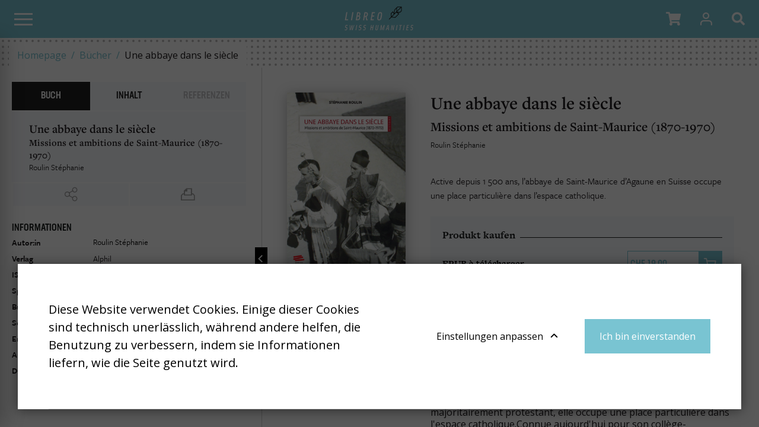

--- FILE ---
content_type: text/html; charset=UTF-8
request_url: https://libreo.ch/de/buecher/une-abbaye-dans-le-siecle
body_size: 17088
content:
<!DOCTYPE html>
<html lang="de-CH">
<head>
    <meta charset="utf-8">
    <meta name="google-site-verification" content="ouo9SOCf_TUEbn-SNzJL3pCrbzNXRWaRAVcZPw3EwM4" />

            


    

    

<title>Une abbaye dans le siècle (Stéphanie Roulin) - Libreo - Swiss Humanities</title>

            <meta name="keywords" content="libreo,swiss humanities,Geisteswissenschaften,Sozialwissenschaften" />
                <meta name="description" content="Schweizer Plattform für Geistes- und Sozialwissenschaften" />
    
<meta name="generator" content="eZ Platform powered by Netgen">
<meta name="viewport" content="width=device-width, initial-scale=1.0, user-scalable=no">


    <link rel="canonical" href="https://libreo.ch/de/buecher/une-abbaye-dans-le-siecle" />

<link rel="home" href="/de" title="Libreo - Swiss Humanities page de garde" />
<link rel="index" href="/de" />
<link rel="search" href="/de/content/search" title="Suchen Libreo - Swiss Humanities" />

<link rel="apple-touch-icon" sizes="180x180" href="/bundles/app/images/favicon/apple-touch-icon.png">
<link rel="icon" type="image/png" sizes="32x32" href="/bundles/app/images/favicon/favicon-32x32.png">
<link rel="icon" type="image/png" sizes="16x16" href="/bundles/app/images/favicon/favicon-16x16.png">
<link rel="manifest" href="/bundles/app/images/favicon/site.webmanifest">
<link rel="mask-icon" href="/bundles/app/images/favicon/safari-pinned-tab.svg" color="#ca121e">
<meta name="msapplication-TileColor" content="#ffffff">
<meta name="theme-color" content="#ffffff">

    
            <link rel="alternate" href="https://libreo.ch/livres/une-abbaye-dans-le-siecle" hreflang="fr-ch" />
            <link rel="alternate" href="https://libreo.ch/de/buecher/une-abbaye-dans-le-siecle" hreflang="de-ch" />
            <link rel="alternate" href="https://libreo.ch/it/libri/une-abbaye-dans-le-siecle" hreflang="it-ch" />
        
            
<link href="https://fonts.googleapis.com/css2?family=Open+Sans+Condensed:wght@300;700&family=Open+Sans:ital,wght@0,400;0,600;0,700;1,400;1,700&display=swap" rel="stylesheet">
<link rel="stylesheet" href="https://use.typekit.net/wri2img.css">

<link rel="stylesheet" href="/build/app/app_css.css?v=d2a540b21d2cd6f04d22">

<link rel="stylesheet" type="text/css" href="/bundles/netgenblockmanager/css/style.css?c16f3ec"/>
<link rel="stylesheet" type="text/css" href="/bundles/netgenblockmanagerstandard/css/style.css?5235ce4"/>

<link href="https://cdn.jsdelivr.net/npm/select2@4.0.12/dist/css/select2.min.css" rel="stylesheet" />
<link rel="stylesheet" href="https://cdn.jsdelivr.net/npm/bootstrap-select@1.13.9/dist/css/bootstrap-select.min.css">

    
                <script src="/build/app/runtime.js?v=11d5df9ac1aa82ee2726"></script><script src="/build/app/app.js?v=41ec3c240c6e0fae346d"></script>

<script type="text/javascript" src="/bundles/netgenblockmanager/js/app.js?c16f3ec"></script>
<script type="text/javascript" src="/bundles/netgenblockmanagerstandard/js/app.js?5235ce4"></script>


<script type="text/javascript">
    var magentoShopURL = "https://shop.libreo.ch";
</script>


<script src="https://cdn.jsdelivr.net/npm/select2@4.0.12/dist/js/select2.min.js"></script>
<script src="https://cdn.jsdelivr.net/npm/bootstrap-select@1.13.9/dist/js/bootstrap-select.min.js"></script>

    <script type="text/javascript">
        if (typeof Cookies.get('USER_TYPE') !== 'undefined') {
            const hostnameParts = window.location.hostname.split('.');
            hostnameParts.shift();
            const subdomain = `.${hostnameParts.join('.')}`;
            Cookies.remove('USER_TYPE', { path: '/', domain: subdomain });
            Cookies.remove('USER_TYPE', { path: '/', domain: window.location.hostname });
            Cookies.remove('USER_TYPE');
        }
    </script>
    
    <script type="text/javascript"  defer
  src="https://cdn.jsdelivr.net/npm/mathjax@3/es5/mml-svg.js">
</script>

            
    
                        <meta property="og:site_name" content="Libreo - Swiss Humanities" />
                
                    <script type="text/javascript" src="https://content.jwplatform.com/libraries/gYe8hbFO.js"></script>

                                            
    
    <!-- Google Tag Manager -->
    <script>(function(w,d,s,l,i){w[l]=w[l]||[];w[l].push({'gtm.start':
    new Date().getTime(),event:'gtm.js'});var f=d.getElementsByTagName(s)[0],
    j=d.createElement(s),dl=l!='dataLayer'?'&l='+l:'';j.async=true;j.src=
    'https://www.googletagmanager.com/gtm.js?id='+i+dl;f.parentNode.insertBefore(j,f);
    })(window,document,'script','dataLayer','GTM-TB376RV');</script>
    <!-- End Google Tag Manager -->

    </head>
                


<body
    data-store-code=humanities_chf_fr
    data-authenticated-user="false"
    data-ip-user="false"
    data-siteaccess="libreo_de"
    class="bookviewer-layout">

    <!-- Google Tag Manager (noscript) -->
    <noscript><iframe src="https://www.googletagmanager.com/ns.html?id=GTM-TB376RV"
    height="0" width="0" style="display:none;visibility:hidden"></iframe></noscript>
    <!-- End Google Tag Manager (noscript) -->


                
    
    
<div class="modal fade modal-register-login" id="revmodal" tabindex="-1" role="dialog" aria-labelledby="RevmedModal">
    <div class="modal-dialog modal-lg" role="document">

        <div class="modal-content">
            <div class="modal-header">
                <button type="button" class="close" data-dismiss="modal" aria-label="Close">
                    <span aria-hidden="true">&times;</span>
                </button>
            </div>
            <div id="revloader" style="position: absolute; left: 50%; top: 50%; display: none;">
                <img src="[data-uri]
" />
            </div>
            <div class="modal-body">
                <div class="row">
                    <ul class="nav nav-tabs" id="loginTab" role="tablist">
                        <li class="nav-item">
                            <a class="nav-link active" id="login-tab" data-toggle="tab" href="#login" role="tab" aria-controls="login" aria-selected="true">Einloggen</a>
                        </li>
                        <li class="nav-item">
                            <a class="nav-link" id="profile-tab" data-toggle="tab" href="#register" role="tab" aria-controls="register" aria-selected="false">Ein Konto erstellen</a>
                        </li>
                    </ul>
                    <div class="tab-content" id="loginTabContent">
                        <div class="tab-pane fade col-md-6 login show active" id="login" role="tabpanel" aria-labelledby="login-tab">
                            <iframe src="" id="revframe" width="100%" height="445px" frameborder="0" style="overflow:hidden;"></iframe>
                        </div>
                        <div class="tab-pane fade col-md-6 register" id="register" role="tabpanel" aria-labelledby="register-tab">
                            <h4 class="register-title">Als Neukunde bezahlen</h4>
                            <div class="register-content">
                                <p>Die Einrichtung eines Kontos hat viele Vorteile:</p>
                                <ul>
                                    <li>Bestellung fortsetzen</li>
                                    <li>Bestellung ohne Registrierung? Express-Bestellung?</li>
                                </ul>
                                <div class="actions">
                                    <a class="btn btn-primary btn-register" target="_blank" href="https://shop.libreo.ch/customer/account/create/">Ein Konto erstellen</a>
                                </div>
                            </div>
                        </div>
                        <div class="tab-pane fade col-md-6 successful-register" id="successful-register" role="tabpanel" aria-labelledby="successful-register-tab">
                            <h4 class="register-title">Ihr Konto wurde erfolgreich erstellt</h4>
                            <div class="register-content">
                                   Um Ihre Bestellung abzuschliessen, geben Sie bitte unten Ihren Benutzernamen und Ihr Passwort ein.
                            </div>
                        </div>
                    </div>

                    <iframe src="" id="registrationFrame" width="100%" height="445px" frameborder="0"></iframe>
                </div>
            </div>
        </div>
    </div>
</div>

<div id="page" class=" content-type-lib_book_product">
    <div class="zone-layout-layout2">

    <section class="zone zone-header">
            














    

    <div
        class="bm-block bm-twig_block bm-vt-twig_block no-margin"
                    >
        
        
        <header class="site-header page-header bookviewer-header">
    <a id="logo" href="/de" title="Libreo - Swiss Humanities">
        <img src="/var/site/storage/original/image/faad8d4763757d3d8c04386b131557cb.svg" />
    </a>

    <a id="mainnav-toggle" href="#">
        <span class="hamburger"></span>
    </a>
    <div class="mobile-icons">
        <ul>
            <li class="shopping-cart-button nav-button" data-items-num="0">
                <a href="#" role="button" class="shopping-cart-button top-nav-item cart-toggle" data-iframe-url="https://shop.libreo.ch/checkout/cart">
                    <i class="fa fa-shopping-cart"></i>
                </a>
            </li>
            <li class="nav-button">
    
    <a id="login-toggle" class="login-toggle login-toggle-action" href="/de/saml/login?language=de">
        <span class="icon icon-user"></span>
    </a>
<input type="hidden" id="rm_saml_login_route" value="/de/saml/login?language=de">
<input type="hidden" id="rm_saml_logout_route" value="/de/saml/logout">
</li>
        </ul>

        <a href="#" id="search-block-toggle" class="search-popup search-block-toggle search-block-toggle-mobile js-search-trigger" title="Suchen"><i class="fa fa-search"></i></a>
    </div>

    <div id="main-nav">
        <div class="mobile-main-menu">
            <div class="upper-bar">
                <div class="container">
                    <nav class="additional-navigation" role="navigation">
                                        <div class="submenu">
            <ul     class="nav navbar-nav">
                                                                    
                
                                        <li     id="menu-item-location-id-441" class="firstli">                    <a href="/de/verlage"    >
            <div class="menu-item-name">
                    Verlage
            </div>

        <div class="menu-item-content-wrapper">
                
                
        </div>
    </a>
                            
        </li>
    
                        
                
                                        <li     id="menu-item-location-id-443">                    <a href="/de/reihen"    >
            <div class="menu-item-name">
                    Reihen
            </div>

        <div class="menu-item-content-wrapper">
                
                
        </div>
    </a>
                            
        </li>
    
                        
                
                                        <li     id="menu-item-location-id-446" class="lastli">                    <a href="/de/ueber-uns"    >
            <div class="menu-item-name">
                    Über uns
            </div>

        <div class="menu-item-content-wrapper">
                
                
        </div>
    </a>
                            
        </li>
    
                
            </ul>
        </div>
    
    
                
    </nav>
    
    <div id="lang-selector">
        <ul class="lang-select">
                            
                                                            <li><a href="https://libreo.ch/livres/une-abbaye-dans-le-siecle">Fr</a></li>
                                                                
                                                            <li class="current">De</li>
                                                                
                                                            <li><a href="https://libreo.ch/it/libri/une-abbaye-dans-le-siecle">It</a></li>
                                                        </ul>
    </div>
                    <div class="navbar-buttons-sidebar">
                        <ul class="navbar-buttons">
    <li class="navbar-buttons-sublist-container">
        <ul class="navbar-buttons-sublist">
            <li class="search-block-toggle-li nav-button">
                    <a href="#" id="search-block-toggle" class="search-popup search-block-toggle js-search-trigger" title="Suchen"><i class="fa fa-search"></i></a>
            </li>
                        <li class="shopping-cart-button nav-button" data-items-num="0">
                <a href="#" role="button" class="shopping-cart-button top-nav-item cart-toggle" data-iframe-url="https://shop.libreo.ch/checkout/cart">
                    <i class="fa fa-shopping-cart"></i>
                </a>
            </li>
            <li class="nav-button">
                <a href="#" role="button" class="currency-switch currency-button currency-toggle currency-ch">CHF</a>
                <a href="#" role="button" class="currency-switch currency-button currency-toggle currency-eur">EUR</a>
            </li>
        </ul>
    </li>
    <li class="nav-button main-user-menu">
    
    <a id="login-toggle" class="login-toggle login-toggle-action" href="/de/saml/login?language=de">
        <span class="icon icon-user"></span>
    </a>
<input type="hidden" id="rm_saml_login_route" value="/de/saml/login?language=de">
<input type="hidden" id="rm_saml_logout_route" value="/de/saml/logout">
</li>
</ul>
                    </div>
                </div>
            </div>
            <div class="lower-bar">
                <div class="content-wrapper container">
                    

                    <nav class="main-navigation" role="navigation">
                                        <div class="submenu">
            <ul     class="nav navbar-nav">
                                                                    
                
                                        <li     id="menu-item-location-id-444" class="active firstli">                    <a href="/de/buecher"    >
            <div class="menu-item-name">
                    Bücher
            </div>

        <div class="menu-item-content-wrapper">
                
                
        </div>
    </a>
                            
        </li>
    
                        
                
                                        <li     id="menu-item-location-id-445">                    <a href="/de/zeitschriften"    >
            <div class="menu-item-name">
                    Zeitschriften
            </div>

        <div class="menu-item-content-wrapper">
                
                
        </div>
    </a>
                            
        </li>
    
                        
                
                                        <li     id="menu-item-location-id-442" class="lastli">                    <a href="/de/autoren"    >
            <div class="menu-item-name">
                    Autoren
            </div>

        <div class="menu-item-content-wrapper">
                
                
        </div>
    </a>
                            
        </li>
    
                
            </ul>
        </div>
    
    </nav>
                    <div class="navbar-buttons-mainmenu">
                        <ul class="navbar-buttons">
    <li class="navbar-buttons-sublist-container">
        <ul class="navbar-buttons-sublist">
            <li class="search-block-toggle-li nav-button">
                    <a href="#" id="search-block-toggle" class="search-popup search-block-toggle js-search-trigger" title="Suchen"><i class="fa fa-search"></i></a>
            </li>
                        <li class="shopping-cart-button nav-button" data-items-num="0">
                <a href="#" role="button" class="shopping-cart-button top-nav-item cart-toggle" data-iframe-url="https://shop.libreo.ch/checkout/cart">
                    <i class="fa fa-shopping-cart"></i>
                </a>
            </li>
            <li class="nav-button">
                <a href="#" role="button" class="currency-switch currency-button currency-toggle currency-ch">CHF</a>
                <a href="#" role="button" class="currency-switch currency-button currency-toggle currency-eur">EUR</a>
            </li>
        </ul>
    </li>
    <li class="nav-button main-user-menu">
    
    <a id="login-toggle" class="login-toggle login-toggle-action" href="/de/saml/login?language=de">
        <span class="icon icon-user"></span>
    </a>
<input type="hidden" id="rm_saml_login_route" value="/de/saml/login?language=de">
<input type="hidden" id="rm_saml_logout_route" value="/de/saml/logout">
</li>
</ul>
                    </div>
                </div>
            </div>

        </div>
        <div class="mobile-account-menu">
            <ul>
                <li class="bookmark-button" data-items-num="0">
                    <a href="/de/book-viewer/bookmarks">Lesezeichen</a>
                </li>
                <li class="shopping-cart-button" data-items-num="0">
                    <a href="#" >Warenkorb</a>                 </li>
            </ul>
        </div>
    </div>

    
<div class="searchbox header-searchbox">
                    
            <form class="js-content-search-form searchbox" method="get" action="/de/content/search">

            <div class="search-query-wrapper js-search-autocomplete">
                <input
                    class="search-query js-synced-input"
                    type="search"
                    name="searchText"
                                            placeholder="Suchen"
                                    />
                <button type="submit" class="search-submit js-search-action" name="content-search-submit">
                    <span class="icon-search icon-black"></span>
                </button>

                <div class="search-autocomplete">
                    <div class="search-autocomplete__wrapper">
                        <div class="search-autocomplete__dropdown js-autocomplete-items">
                        </div>
                        <button type="submit" class="btn btn-primary search-autocomplete__button" name="content-search-submit">
                            See all results
                        </button>
                    </div>
                </div>
            </div>

                    </form>
    </div>


</header>

<div class="bookviewer-header-spacer"></span>

            </div>

    














    

    <div
        class="bm-block bm-twig_block bm-vt-twig_block "
                    >
        
        
        <div class="breadcrumb-wrapper">
        <div class="container">
            <ol class="breadcrumb">
                                                            <li><a href="/de">Homepage</a></li>
                                                                                <li><a href="/de/buecher">Bücher</a></li>
                                                                                <li>Une abbaye dans le siècle</li>
                                                </ol>
        </div>
    </div>

            </div>

    </section>

    <section class="zone zone-post_header">
            </section>

    <section class="zone zone-main">
            














    

    <div
        class="bm-block bm-full_view bm-vt-full_view "
                    >
        
        
        <div class="view-type view-type-full book-product book-viewer-container"
                data-location-id="592396"
        data-base-url="/de/"
            >

        <data
            data-book-year="2019"
            data-book-publish-date="20190401"
            data-book-publisher="Alphil"
            data-book-name="Une abbaye dans le siècle"
            data-revue-author="Stéphanie Roulin"
            data-content-type-group="book"
            data-content-format="html"
        >
        </data>
        <div class="top-bar js-top-bar">
            <ul class="breadcrumbs">
                <li><a href="/de/buecher">Unser Katalog</a></li>                  <li class="current-item"><a href="/de/buecher/une-abbaye-dans-le-siecle">Une abbaye dans le siècle</a></li>
            </ul>
            <form class="inpage-search">
                <input type="text" placeholder="Search inside the page" name="SearchText" />
                <button type="submit"></button>
            </form>

                            <a href="#tab-toc" rel="tab-toc" data-toggle="tab" role="tab"
                    class="js-toc-toggle toc-toggle" aria-controls="tab-toc" aria-selected="true">
                    Inhaltsverzeichnis
                </a>
                    </div>

        <div class="flex-box">
            <div class="book-main-column">
                <div class="book-main-info">
                    <div class="main-wrapper-container">
                        <div class="field-image">
                            <img
                                            src="/var/site/storage/images/4/6/5/7/3667564-3-fre-CH/abbaye_couv_1_1_1_i30.png"
                data-src="/var/site/storage/images/4/6/5/7/3667564-3-fre-CH/abbaye_couv_1_1_1_i320.png"
                                                            alt=""
            class="ezimage-field" />
                        </div>
                        <div class="main-header">
                            <h1 class="main-title">Une abbaye dans le siècle</h1>
                                                            <h2 class="main-subtitle"><span class="ezstring-field">Missions et ambitions de Saint-Maurice (1870-1970)</span></h2>
                                                                                                     <ul class="field-author-relation">
                                                                <li><a href="/de/autoren/roulin-stephanie">Roulin Stéphanie</a></li>
                                    </ul>
    
                            
                                                            <div class="short-description">
                                    Active depuis 1 500 ans, l’abbaye de Saint-Maurice d’Agaune en Suisse occupe une place particulière dans l’espace catholique. 
                                </div>
                                                    </div>
                        <div class="main-content">

                                                            <div class="field-additional subscription-box">
                                    
    
    <div class="available-formats subscription-block ">
        <h4 class="subscription-title">
            <span>
                            Produkt kaufen
            
                        </span>
        </h4>

                            
    
    <div class="subscription is-chf "
        data-sku="1063050"
                            >
        <h4 class="subscription-type">
                            EPUB à télécharger
                    </h4>
        <div>
            <span class="is-in-cart-info">  ngsite.layout.product_in_cart </span>
            <button class="gtm-button-add-to-cart btn btn-outline btn-price is-chf" type="button" data-purchased-label="Gekauftes Produkt"><span class="price">19.00</span> <div class="cart">&#xe905;</div></button>
        </div>
    </div>
                                        
    
    <div class="subscription is-eur "
        data-sku="1063050"
                            >
        <h4 class="subscription-type">
                            EPUB à télécharger
                    </h4>
        <div>
            <span class="is-in-cart-info">  ngsite.layout.product_in_cart </span>
            <button class="gtm-button-add-to-cart btn btn-outline btn-price is-eur" type="button" data-purchased-label="Gekauftes Produkt"><span class="price">16.00</span> <div class="cart">&#xe905;</div></button>
        </div>
    </div>
            
            <div class="subscription">
            <h4 class="subscription-type">Open-Access-PDF</h4>
            <a href="/de/content/download/592913/3667578/1?fileName=abbaye.pdf" target="_blank" class="download-button"><span>Herunterladen</span></a>
        </div>
        
        </div>
     

                                </div>
                            
                                                            <div class="description">
                                    Nichée depuis l'an 515 dans un goulet de la vallée du Rhône, l'abbaye de Saint-Maurice d'Agaune en Suisse détient un record dans la chrétienté occidentale avec 1500 ans d'activité ininterrompue. Elle compte parmi les rares abbayes territoriales qui dépendent directement de Rome. à l'entrée d'un canton rural à forte traditioncatholique, et à proximité du canton de Vaud majoritairement protestant, elle occupe une place particulière dans l'espace catholique.Connue aujourd'hui pour son collège-pensionnat et pour les pièces somptueuses de son trésor d'orfèvrerie médiévale qui fait d'elle une étape sur la route touristique du Valais, elle a subi des évolutions majeures entre le Kulturkampf et le Concile Vatican II dont les détails ont longtemps échappé à l'historiographie. L'abbatiat de Joseph Mariétan (1914-1931) apparaît comme le point d'orgue de cette période perçue comme un âge d'or. Sous l'égide de ce prélat, l'institution se signale par son activisme en faveur de la presse, l'imprimerie, l'enseignement, la diffusion du néothomisme, la promotion de l'art sacré, le recrutement d'aspirants chanoines et les missions en Asie. Bien qu'inscrits dans la plus pure tradition et orthodoxie catholiques, ces engagements ont suscité leur lot de crises et de mythes dont cet ouvrage présente une lecture critique.
                                </div>
                                                    </div>
                    </div>
                </div>
                <div id="book-text-view-container"></div>
                <div class="book-container-footer">
    <div class="article-prev-next">
        <li class="previous-article"><a href="#">Vorheriger Artikel</a></li>
        <li class="next-article"><a href="#">Nächster Artikel</a></li>
    </div>
    <i class="fas fa-universal-access accessibility-icon"></i>
    <div class="accessibility-box">
        <div class="section font-type icon-letter-thickness">
            <input type="checkbox" class="switch" id="font-type-serif" value="font-type-serif"/><label class="switch-label" for="font-type-serif">Toggle</label>
        </div>
        <div class="section font-size icon-letter-size">
            <input type="checkbox" class="switch" id="font-size-bigger" value="font-size-bigger" /><label class="switch-label" for="font-size-bigger">Toggle</label>
        </div>
        <div class="section color-profile icon-contrast">
            <input type="checkbox" class="switch" id="color-profile-black" value="color-profile-black" /><label class="switch-label" for="color-profile-black">Toggle</label>
        </div>
    </div>
</div>
            </div>
            <div class="book-side-column hidden">
                <a href="#" class="toggle-side-column-button"></a>
                <div class="book-side-column-inner">
                    <ul class="side-tabs-nav nav nav-tabs" role="tablist">
                            
    <li class="nav-item shop ">
        <a href="#tab-shop"
           class="nav-link  active"
           rel="tab-shop"
           data-toggle="tab"
           role="tab"
                      aria-controls="tab-shop"
           aria-selected="true">
            Buch
        </a>
    </li>

                            
    <li class="nav-item toc d-none d-lg-block">
        <a href="#tab-toc"
           class="nav-link  "
           rel="tab-toc"
           data-toggle="tab"
           role="tab"
                      aria-controls="tab-toc"
           aria-selected="false">
            Inhalt
        </a>
    </li>

                            
    <li class="nav-item read d-block d-lg-none">
        <a href="#tab-read"
           class="nav-link  "
           rel="tab-read"
           data-toggle="tab"
           role="tab"
                      aria-controls="tab-read"
           aria-selected="false">
            Lesen
        </a>
    </li>

                            
    <li class="nav-item references ">
        <a href="#tab-references"
           class="nav-link disabled "
           rel="tab-references"
           data-toggle="tab"
           role="tab"
                      aria-controls="tab-references"
           aria-selected="false">
            Referenzen
        </a>
    </li>

                    </ul>

                    <div class="article-book-info">
                        <div class="article-plan-container">
                            <h2 class="book-name">Une abbaye dans le siècle</h2>
                                                            <h3 class="book-subtitle"><span class="ezstring-field">Missions et ambitions de Saint-Maurice (1870-1970)</span></h3>
                            
                                                                          <ul class="field-author-relation">
                                                                <li><a href="/de/autoren/roulin-stephanie">Roulin Stéphanie</a></li>
                                    </ul>
    
                            
                        </div>
                        <div class="share-export-tools-container">
    <ul class="share-export-tools">
        <li class="pdf-button-li tooltip" >
            <a href="#" class="icon-pdf-line " title="PDF" target="_blank"></a>
            <span class="tooltip-text">Laden Sie den Artikel als PDF herunter</span>
        </li>

        <li class="toggle-cite-li tooltip">
            <a href="#" class="icon-citation toggle-modal toggle-cite" rel=".cite-modal" title="Bibliografische Angaben"></a>
            <span class="tooltip-text">Bibliografische Angaben</span>
        </li>

        <li class="tooltip">
            <a href="#" class="icon-share toggle-modal toggle-share" rel=".share-modal" title="Teilen"></a>
            <span class="tooltip-text">Teilen</span>
        </li>

        
        <li class="toggle-abstract-li tooltip">
            <a href="#" class="toggle-modal toggle-abstract small" rel=".abstract-modal" target="_blank">ENG</a>
             <span class="tooltip-text">Englische Zusammenfassung</span>
        </li>

        <li class="tooltip">
            <a href="#" class="icon-print print-button" title="prime.book_viewer.print"></a>
            <span class="tooltip-text">prime.book_viewer.print</span>
        </li>

            </ul>

    <div class="modal-box share-modal">
        <h2>Teilen</h2>
        <ul class="">
            <li class="fb-li"><a href="#" class="fb-button" title="Facebook" target="_blank"><i class="fab fa-facebook-f"></i></a><span class="shariff-button"></span></li>
            <li class="twitter-li"><a href="#" class="twitter-button" title="Twitter" target="_blank"><i class="fab fa-twitter"></i></a><span class="shariff-button"></span></li>
            <li class="linkedin-li"><a href="#" class="linkedin-button" title="LinkedIn" target="_blank"><i class="fab fa-linkedin"></i></a><span class="shariff-button"></span></li>
        </ul>
    </div>

    <div class="modal-box cite-modal">
        <h2>Bibliografische Angaben</h2>
        <div id="citation-modal-content"></div>
    </div>

    <div class="modal-box abstract-modal">
        <h2>Abstrakt</h2>
        <div id="abstract-modal-content"></div>
    </div>

    </div>
                    </div>

                    <div class="tab-content">
                        <div id="tab-shop" class="tab-pane fade show active" role="tabpanel">
                            <h3 class="thin">Informationen</h3>
                            <table class="book-data">
                                    <tr>
                                        <th>Autor:in</th>
                                        <td>
                                                                                                         <ul class="field-author-relation">
                                                                <li><a href="/de/autoren/roulin-stephanie">Roulin Stéphanie</a></li>
                                    </ul>
    
                                                                                    </td>
                                    </tr>
                                                    <tr>
            <th>Verlag</th>
            <td>
                                    Alphil                            </td>
        </tr>
    
                                                    <tr>
            <th>ISBN</th>
            <td>
                                    <span class="ezstring-field">9782889302505</span>
                            </td>
        </tr>
    
                                                                    <tr>
                                        <th>Sprache</th>
                                        <td>
                                                                                            Français                                                                                    </td>
                                    </tr>
                                                                                    <tr>
            <th>Buchreihe</th>
            <td>
                                    Histoire                            </td>
        </tr>
    
                                                    <tr>
            <th>Seitenzahl</th>
            <td>
                                    <span class="ezinteger-field">266</span>
                            </td>
        </tr>
    
                                <tr><th>Erscheinungsjahr</th><td>1 Apr. 2019</td></tr>
                                                                    
                                                    <tr>
            <th>Art des Buches</th>
            <td>
                                    <span class="ezstring-field">Monographie</span>
                            </td>
        </tr>
    
                                                                    <tr>
                                        <th>DOI</th>
                                        <td>
                                            <span class="ezstring-field">10.33055/ALPHIL.03114</span>
                                        </td>
                                    </tr>
                                                            </table>
                        </div>

                        <div id="tab-toc" class="tab-pane fade" role="tabpanel">
                                                            

<ul >
                                    <li>
                                            <a href="/de/buecher/une-abbaye-dans-le-siecle/une-abbaye-dans-le-siecle/remerciements"
                   data-book-part-id="604292"
                   data-digital-url="/de/digital/books/une-abbaye-dans-le-siecle/remerciements"
                                   >
                                         Remerciements
                </a>
                                    </li>
                                    <li>
                                            <a href="/de/buecher/une-abbaye-dans-le-siecle/une-abbaye-dans-le-siecle/liste-des-abreviations"
                   data-book-part-id="604293"
                   data-digital-url="/de/digital/books/une-abbaye-dans-le-siecle/liste-des-abreviations"
                                   >
                                         Liste des abréviations
                </a>
                                    </li>
                                    <li>
                                            <a href="/de/buecher/une-abbaye-dans-le-siecle/une-abbaye-dans-le-siecle/prologue-maurice-candide-exupere-et-les-autres"
                   data-book-part-id="604294"
                   data-digital-url="/de/digital/books/une-abbaye-dans-le-siecle/prologue-maurice-candide-exupere-et-les-autres"
                                   >
                                         Prologue – Maurice, Candide, Exupère et les autres…
                </a>
                                    </li>
                                    <li>
                                            <a href="/de/buecher/une-abbaye-dans-le-siecle/une-abbaye-dans-le-siecle/1-une-lente-consolidation-des-positions-1870-1914"
                   data-book-part-id="604295"
                   data-digital-url="/de/digital/books/une-abbaye-dans-le-siecle/1-une-lente-consolidation-des-positions-1870-1914"
                                   >
                                        1 Une lente consolidation des positions (1870-1914)
                </a>
                                    <i class="toc-part-toggle"></i>
                    
<ul >
                                    <li>
                                            <a href="/de/buecher/une-abbaye-dans-le-siecle/une-abbaye-dans-le-siecle/1-une-lente-consolidation-des-positions-1870-1914/1"
                   data-book-part-id="604320"
                   data-digital-url="/de/digital/books/une-abbaye-dans-le-siecle/1-une-lente-consolidation-des-positions-1870-1914/1"
                                   >
                                         
                </a>
                                    </li>
                                    <li>
                                            <a href="/de/buecher/une-abbaye-dans-le-siecle/une-abbaye-dans-le-siecle/1-une-lente-consolidation-des-positions-1870-1914/conflit-de-juridiction"
                   data-book-part-id="604321"
                   data-digital-url="/de/digital/books/une-abbaye-dans-le-siecle/1-une-lente-consolidation-des-positions-1870-1914/conflit-de-juridiction"
                                   >
                                         Conflit de juridiction
                </a>
                                    </li>
                                    <li>
                                            <a href="/de/buecher/une-abbaye-dans-le-siecle/une-abbaye-dans-le-siecle/1-une-lente-consolidation-des-positions-1870-1914/le-second-mandat-de-m-bagnoud-1870-1888"
                   data-book-part-id="604322"
                   data-digital-url="/de/digital/books/une-abbaye-dans-le-siecle/1-une-lente-consolidation-des-positions-1870-1914/le-second-mandat-de-m-bagnoud-1870-1888"
                                   >
                                         Le second mandat de M Bagnoud (1870-1888)
                </a>
                                    </li>
                                    <li>
                                            <a href="/de/buecher/une-abbaye-dans-le-siecle/une-abbaye-dans-le-siecle/1-une-lente-consolidation-des-positions-1870-1914/le-pain-quotidien-le-college"
                   data-book-part-id="604323"
                   data-digital-url="/de/digital/books/une-abbaye-dans-le-siecle/1-une-lente-consolidation-des-positions-1870-1914/le-pain-quotidien-le-college"
                                   >
                                         Le pain quotidien : le collège
                </a>
                                    </li>
                                    <li>
                                            <a href="/de/buecher/une-abbaye-dans-le-siecle/une-abbaye-dans-le-siecle/1-une-lente-consolidation-des-positions-1870-1914/aux-origines-de-l-aeuvre-de-saint-augustin-osa"
                   data-book-part-id="604324"
                   data-digital-url="/de/digital/books/une-abbaye-dans-le-siecle/1-une-lente-consolidation-des-positions-1870-1914/aux-origines-de-l-aeuvre-de-saint-augustin-osa"
                                   >
                                         Aux origines de l’Œuvre de saint-Augustin (OSA)
                </a>
                                    </li>
                                    <li>
                                            <a href="/de/buecher/une-abbaye-dans-le-siecle/une-abbaye-dans-le-siecle/1-une-lente-consolidation-des-positions-1870-1914/le-besogneux-et-l-ambitieux"
                   data-book-part-id="604325"
                   data-digital-url="/de/digital/books/une-abbaye-dans-le-siecle/1-une-lente-consolidation-des-positions-1870-1914/le-besogneux-et-l-ambitieux"
                                   >
                                         Le besogneux et l’ambitieux
                </a>
                                    </li>
    </ul>
                                    </li>
                                    <li>
                                            <a href="/de/buecher/une-abbaye-dans-le-siecle/une-abbaye-dans-le-siecle/2-l-ere-marietan-un-age-d-or-et-de-crises-1914-1931"
                   data-book-part-id="604296"
                   data-digital-url="/de/digital/books/une-abbaye-dans-le-siecle/2-l-ere-marietan-un-age-d-or-et-de-crises-1914-1931"
                                   >
                                        2 L’ère Mariétan, un âge d’or et de crises (1914-1931)
                </a>
                                    <i class="toc-part-toggle"></i>
                    
<ul >
                                    <li>
                                            <a href="/de/buecher/une-abbaye-dans-le-siecle/une-abbaye-dans-le-siecle/2-l-ere-marietan-un-age-d-or-et-de-crises-1914-1931/1"
                   data-book-part-id="604326"
                   data-digital-url="/de/digital/books/une-abbaye-dans-le-siecle/2-l-ere-marietan-un-age-d-or-et-de-crises-1914-1931/1"
                                   >
                                         
                </a>
                                    </li>
                                    <li>
                                            <a href="/de/buecher/une-abbaye-dans-le-siecle/une-abbaye-dans-le-siecle/2-l-ere-marietan-un-age-d-or-et-de-crises-1914-1931/1914-1918-a-l-abbaye-et-au-college"
                   data-book-part-id="604327"
                   data-digital-url="/de/digital/books/une-abbaye-dans-le-siecle/2-l-ere-marietan-un-age-d-or-et-de-crises-1914-1931/1914-1918-a-l-abbaye-et-au-college"
                                   >
                                         1914-1918 à l’abbaye et au collège
                </a>
                                    </li>
                                    <li>
                                            <a href="/de/buecher/une-abbaye-dans-le-siecle/une-abbaye-dans-le-siecle/2-l-ere-marietan-un-age-d-or-et-de-crises-1914-1931/dans-le-vent-du-renouveau-catholique"
                   data-book-part-id="604328"
                   data-digital-url="/de/digital/books/une-abbaye-dans-le-siecle/2-l-ere-marietan-un-age-d-or-et-de-crises-1914-1931/dans-le-vent-du-renouveau-catholique"
                                   >
                                         Dans le vent du renouveau catholique
                </a>
                                    </li>
                                    <li>
                                            <a href="/de/buecher/une-abbaye-dans-le-siecle/une-abbaye-dans-le-siecle/2-l-ere-marietan-un-age-d-or-et-de-crises-1914-1931/l-art-sacre-a-saint-maurice"
                   data-book-part-id="604329"
                   data-digital-url="/de/digital/books/une-abbaye-dans-le-siecle/2-l-ere-marietan-un-age-d-or-et-de-crises-1914-1931/l-art-sacre-a-saint-maurice"
                                   >
                                         L’art sacré à Saint-Maurice
                </a>
                                    </li>
                                    <li>
                                            <a href="/de/buecher/une-abbaye-dans-le-siecle/une-abbaye-dans-le-siecle/2-l-ere-marietan-un-age-d-or-et-de-crises-1914-1931/la-fabrique-des-convertis"
                   data-book-part-id="604330"
                   data-digital-url="/de/digital/books/une-abbaye-dans-le-siecle/2-l-ere-marietan-un-age-d-or-et-de-crises-1914-1931/la-fabrique-des-convertis"
                                   >
                                         La fabrique des convertis
                </a>
                                    </li>
                                    <li>
                                            <a href="/de/buecher/une-abbaye-dans-le-siecle/une-abbaye-dans-le-siecle/2-l-ere-marietan-un-age-d-or-et-de-crises-1914-1931/promotions-et-relegations"
                   data-book-part-id="604331"
                   data-digital-url="/de/digital/books/une-abbaye-dans-le-siecle/2-l-ere-marietan-un-age-d-or-et-de-crises-1914-1931/promotions-et-relegations"
                                   >
                                         Promotions et relégations
                </a>
                                    </li>
    </ul>
                                    </li>
                                    <li>
                                            <a href="/de/buecher/une-abbaye-dans-le-siecle/une-abbaye-dans-le-siecle/3-une-logique-d-expansion-a-flux-tendu"
                   data-book-part-id="604297"
                   data-digital-url="/de/digital/books/une-abbaye-dans-le-siecle/3-une-logique-d-expansion-a-flux-tendu"
                                   >
                                        3 Une logique d’expansion à flux tendu
                </a>
                                    <i class="toc-part-toggle"></i>
                    
<ul >
                                    <li>
                                            <a href="/de/buecher/une-abbaye-dans-le-siecle/une-abbaye-dans-le-siecle/3-une-logique-d-expansion-a-flux-tendu/1"
                   data-book-part-id="604332"
                   data-digital-url="/de/digital/books/une-abbaye-dans-le-siecle/3-une-logique-d-expansion-a-flux-tendu/1"
                                   >
                                         
                </a>
                                    </li>
                                    <li>
                                            <a href="/de/buecher/une-abbaye-dans-le-siecle/une-abbaye-dans-le-siecle/3-une-logique-d-expansion-a-flux-tendu/la-folie-des-grandeurs"
                   data-book-part-id="604333"
                   data-digital-url="/de/digital/books/une-abbaye-dans-le-siecle/3-une-logique-d-expansion-a-flux-tendu/la-folie-des-grandeurs"
                                   >
                                         La folie des grandeurs
                </a>
                                    </li>
                                    <li>
                                            <a href="/de/buecher/une-abbaye-dans-le-siecle/une-abbaye-dans-le-siecle/3-une-logique-d-expansion-a-flux-tendu/au-secours-du-tessin"
                   data-book-part-id="604334"
                   data-digital-url="/de/digital/books/une-abbaye-dans-le-siecle/3-une-logique-d-expansion-a-flux-tendu/au-secours-du-tessin"
                                   >
                                         Au secours du Tessin
                </a>
                                    </li>
                                    <li>
                                            <a href="/de/buecher/une-abbaye-dans-le-siecle/une-abbaye-dans-le-siecle/3-une-logique-d-expansion-a-flux-tendu/la-filiere-jurassienne"
                   data-book-part-id="604335"
                   data-digital-url="/de/digital/books/une-abbaye-dans-le-siecle/3-une-logique-d-expansion-a-flux-tendu/la-filiere-jurassienne"
                                   >
                                         La filière jurassienne
                </a>
                                    </li>
                                    <li>
                                            <a href="/de/buecher/une-abbaye-dans-le-siecle/une-abbaye-dans-le-siecle/3-une-logique-d-expansion-a-flux-tendu/le-pari-missionnaire-imbroglios-indochinois-et-indiens"
                   data-book-part-id="604336"
                   data-digital-url="/de/digital/books/une-abbaye-dans-le-siecle/3-une-logique-d-expansion-a-flux-tendu/le-pari-missionnaire-imbroglios-indochinois-et-indiens"
                                   >
                                         Le pari missionnaire : imbroglios indochinois et indiens
                </a>
                                    </li>
    </ul>
                                    </li>
                                    <li>
                                            <a href="/de/buecher/une-abbaye-dans-le-siecle/une-abbaye-dans-le-siecle/4-l-affaire-marietan"
                   data-book-part-id="604298"
                   data-digital-url="/de/digital/books/une-abbaye-dans-le-siecle/4-l-affaire-marietan"
                                   >
                                        4 L’affaire Mariétan
                </a>
                                    <i class="toc-part-toggle"></i>
                    
<ul >
                                    <li>
                                            <a href="/de/buecher/une-abbaye-dans-le-siecle/une-abbaye-dans-le-siecle/4-l-affaire-marietan/1"
                   data-book-part-id="604337"
                   data-digital-url="/de/digital/books/une-abbaye-dans-le-siecle/4-l-affaire-marietan/1"
                                   >
                                         
                </a>
                                    </li>
                                    <li>
                                            <a href="/de/buecher/une-abbaye-dans-le-siecle/une-abbaye-dans-le-siecle/4-l-affaire-marietan/plus-noir-que-noir"
                   data-book-part-id="604338"
                   data-digital-url="/de/digital/books/une-abbaye-dans-le-siecle/4-l-affaire-marietan/plus-noir-que-noir"
                                   >
                                         Plus noir que noir
                </a>
                                    </li>
                                    <li>
                                            <a href="/de/buecher/une-abbaye-dans-le-siecle/une-abbaye-dans-le-siecle/4-l-affaire-marietan/tour-de-passe-passe-entre-saint-maurice-sierre-et-lugano"
                   data-book-part-id="604339"
                   data-digital-url="/de/digital/books/une-abbaye-dans-le-siecle/4-l-affaire-marietan/tour-de-passe-passe-entre-saint-maurice-sierre-et-lugano"
                                   >
                                         Tour de passe-passe entre Saint-Maurice, Sierre et Lugano
                </a>
                                    </li>
                                    <li>
                                            <a href="/de/buecher/une-abbaye-dans-le-siecle/une-abbaye-dans-le-siecle/4-l-affaire-marietan/levee-de-boucliers-contre-i-la-patrie-valaisanne-i"
                   data-book-part-id="604340"
                   data-digital-url="/de/digital/books/une-abbaye-dans-le-siecle/4-l-affaire-marietan/levee-de-boucliers-contre-i-la-patrie-valaisanne-i"
                                   >
                                         Levée de boucliers contre La Patrie valaisanne
                </a>
                                    </li>
                                    <li>
                                            <a href="/de/buecher/une-abbaye-dans-le-siecle/une-abbaye-dans-le-siecle/4-l-affaire-marietan/un-journal-de-combat-rapidement-aux-abois"
                   data-book-part-id="604341"
                   data-digital-url="/de/digital/books/une-abbaye-dans-le-siecle/4-l-affaire-marietan/un-journal-de-combat-rapidement-aux-abois"
                                   >
                                         Un journal de combat rapidement aux abois
                </a>
                                    </li>
                                    <li>
                                            <a href="/de/buecher/une-abbaye-dans-le-siecle/une-abbaye-dans-le-siecle/4-l-affaire-marietan/du-coup-de-semonce-au-dessaisissement-de-l-osa"
                   data-book-part-id="604342"
                   data-digital-url="/de/digital/books/une-abbaye-dans-le-siecle/4-l-affaire-marietan/du-coup-de-semonce-au-dessaisissement-de-l-osa"
                                   >
                                         Du coup de semonce au dessaisissement de l’OSA
                </a>
                                    </li>
                                    <li>
                                            <a href="/de/buecher/une-abbaye-dans-le-siecle/une-abbaye-dans-le-siecle/4-l-affaire-marietan/la-visite-fatidique"
                   data-book-part-id="604343"
                   data-digital-url="/de/digital/books/une-abbaye-dans-le-siecle/4-l-affaire-marietan/la-visite-fatidique"
                                   >
                                         La visite fatidique
                </a>
                                    </li>
    </ul>
                                    </li>
                                    <li>
                                            <a href="/de/buecher/une-abbaye-dans-le-siecle/une-abbaye-dans-le-siecle/5-gestion-d-heritage-1931-1943"
                   data-book-part-id="604299"
                   data-digital-url="/de/digital/books/une-abbaye-dans-le-siecle/5-gestion-d-heritage-1931-1943"
                                   >
                                        5 Gestion d’héritage (1931-1943)
                </a>
                                    <i class="toc-part-toggle"></i>
                    
<ul >
                                    <li>
                                            <a href="/de/buecher/une-abbaye-dans-le-siecle/une-abbaye-dans-le-siecle/5-gestion-d-heritage-1931-1943/1"
                   data-book-part-id="604344"
                   data-digital-url="/de/digital/books/une-abbaye-dans-le-siecle/5-gestion-d-heritage-1931-1943/1"
                                   >
                                         
                </a>
                                    </li>
                                    <li>
                                            <a href="/de/buecher/une-abbaye-dans-le-siecle/une-abbaye-dans-le-siecle/5-gestion-d-heritage-1931-1943/il-fut-question-a-un-moment-de-nous-reduire-a-un-simple-prieure"
                   data-book-part-id="604345"
                   data-digital-url="/de/digital/books/une-abbaye-dans-le-siecle/5-gestion-d-heritage-1931-1943/il-fut-question-a-un-moment-de-nous-reduire-a-un-simple-prieure"
                                   >
                                         « Il fut question à un moment de nous réduire à un simple Prieuré »
                </a>
                                    </li>
                                    <li>
                                            <a href="/de/buecher/une-abbaye-dans-le-siecle/une-abbaye-dans-le-siecle/5-gestion-d-heritage-1931-1943/les-legs-missionnaires-et-immobiliers"
                   data-book-part-id="604346"
                   data-digital-url="/de/digital/books/une-abbaye-dans-le-siecle/5-gestion-d-heritage-1931-1943/les-legs-missionnaires-et-immobiliers"
                                   >
                                         Les legs missionnaires et immobiliers
                </a>
                                    </li>
                                    <li>
                                            <a href="/de/buecher/une-abbaye-dans-le-siecle/une-abbaye-dans-le-siecle/5-gestion-d-heritage-1931-1943/eveilleurs-et-illumines-pretres-ou-poetes"
                   data-book-part-id="604347"
                   data-digital-url="/de/digital/books/une-abbaye-dans-le-siecle/5-gestion-d-heritage-1931-1943/eveilleurs-et-illumines-pretres-ou-poetes"
                                   >
                                         Éveilleurs et illuminés, prêtres ou poètes
                </a>
                                    </li>
                                    <li>
                                            <a href="/de/buecher/une-abbaye-dans-le-siecle/une-abbaye-dans-le-siecle/5-gestion-d-heritage-1931-1943/de-la-rubrique-culturelle-de-i-la-patrie-i-au-scandale-de-lourtier"
                   data-book-part-id="604348"
                   data-digital-url="/de/digital/books/une-abbaye-dans-le-siecle/5-gestion-d-heritage-1931-1943/de-la-rubrique-culturelle-de-i-la-patrie-i-au-scandale-de-lourtier"
                                   >
                                         De la rubrique culturelle de La Patrie au scandale de Lourtier
                </a>
                                    </li>
                                    <li>
                                            <a href="/de/buecher/une-abbaye-dans-le-siecle/une-abbaye-dans-le-siecle/5-gestion-d-heritage-1931-1943/pour-en-finir-avec-la-revolution-d-agaune"
                   data-book-part-id="604349"
                   data-digital-url="/de/digital/books/une-abbaye-dans-le-siecle/5-gestion-d-heritage-1931-1943/pour-en-finir-avec-la-revolution-d-agaune"
                                   >
                                         Pour en finir avec la « Révolution d’Agaune »
                </a>
                                    </li>
                                    <li>
                                            <a href="/de/buecher/une-abbaye-dans-le-siecle/une-abbaye-dans-le-siecle/5-gestion-d-heritage-1931-1943/chanoines-en-crise-m-burquier-a-l-heure-des-choix"
                   data-book-part-id="604350"
                   data-digital-url="/de/digital/books/une-abbaye-dans-le-siecle/5-gestion-d-heritage-1931-1943/chanoines-en-crise-m-burquier-a-l-heure-des-choix"
                                   >
                                         Chanoines en crise : M Burquier à l’heure des choix
                </a>
                                    </li>
    </ul>
                                    </li>
                                    <li>
                                            <a href="/de/buecher/une-abbaye-dans-le-siecle/une-abbaye-dans-le-siecle/6-constructions-et-reconstructions-1943-1970"
                   data-book-part-id="604300"
                   data-digital-url="/de/digital/books/une-abbaye-dans-le-siecle/6-constructions-et-reconstructions-1943-1970"
                                   >
                                        6 Constructions et reconstructions (1943-1970)
                </a>
                                    <i class="toc-part-toggle"></i>
                    
<ul >
                                    <li>
                                            <a href="/de/buecher/une-abbaye-dans-le-siecle/une-abbaye-dans-le-siecle/6-constructions-et-reconstructions-1943-1970/1"
                   data-book-part-id="604351"
                   data-digital-url="/de/digital/books/une-abbaye-dans-le-siecle/6-constructions-et-reconstructions-1943-1970/1"
                                   >
                                         
                </a>
                                    </li>
                                    <li>
                                            <a href="/de/buecher/une-abbaye-dans-le-siecle/une-abbaye-dans-le-siecle/6-constructions-et-reconstructions-1943-1970/la-dynamite-et-le-goupillon"
                   data-book-part-id="604352"
                   data-digital-url="/de/digital/books/une-abbaye-dans-le-siecle/6-constructions-et-reconstructions-1943-1970/la-dynamite-et-le-goupillon"
                                   >
                                         La dynamite et le goupillon
                </a>
                                    </li>
                                    <li>
                                            <a href="/de/buecher/une-abbaye-dans-le-siecle/une-abbaye-dans-le-siecle/6-constructions-et-reconstructions-1943-1970/de-la-tour-romane-au-nouveau-college"
                   data-book-part-id="604353"
                   data-digital-url="/de/digital/books/une-abbaye-dans-le-siecle/6-constructions-et-reconstructions-1943-1970/de-la-tour-romane-au-nouveau-college"
                                   >
                                         De la tour romane au nouveau collège
                </a>
                                    </li>
                                    <li>
                                            <a href="/de/buecher/une-abbaye-dans-le-siecle/une-abbaye-dans-le-siecle/6-constructions-et-reconstructions-1943-1970/aumoniers-sur-les-chantiers-des-grands-barrages"
                   data-book-part-id="604354"
                   data-digital-url="/de/digital/books/une-abbaye-dans-le-siecle/6-constructions-et-reconstructions-1943-1970/aumoniers-sur-les-chantiers-des-grands-barrages"
                                   >
                                         Aumôniers sur les chantiers des grands barrages
                </a>
                                    </li>
                                    <li>
                                            <a href="/de/buecher/une-abbaye-dans-le-siecle/une-abbaye-dans-le-siecle/6-constructions-et-reconstructions-1943-1970/l-aura-de-saint-maurice-resurgences-et-continuites"
                   data-book-part-id="604355"
                   data-digital-url="/de/digital/books/une-abbaye-dans-le-siecle/6-constructions-et-reconstructions-1943-1970/l-aura-de-saint-maurice-resurgences-et-continuites"
                                   >
                                         L’aura de Saint-Maurice : résurgences et continuités
                </a>
                                    </li>
                                    <li>
                                            <a href="/de/buecher/une-abbaye-dans-le-siecle/une-abbaye-dans-le-siecle/6-constructions-et-reconstructions-1943-1970/la-saga-de-la-visite"
                   data-book-part-id="604356"
                   data-digital-url="/de/digital/books/une-abbaye-dans-le-siecle/6-constructions-et-reconstructions-1943-1970/la-saga-de-la-visite"
                                   >
                                         La saga de la visite
                </a>
                                    </li>
                                    <li>
                                            <a href="/de/buecher/une-abbaye-dans-le-siecle/une-abbaye-dans-le-siecle/6-constructions-et-reconstructions-1943-1970/au-sikkim-de-l-evangelisation-a-la-cooperation"
                   data-book-part-id="604357"
                   data-digital-url="/de/digital/books/une-abbaye-dans-le-siecle/6-constructions-et-reconstructions-1943-1970/au-sikkim-de-l-evangelisation-a-la-cooperation"
                                   >
                                         Au Sikkim, de l’évangélisation à la coopération
                </a>
                                    </li>
                                    <li>
                                            <a href="/de/buecher/une-abbaye-dans-le-siecle/une-abbaye-dans-le-siecle/6-constructions-et-reconstructions-1943-1970/dans-l-impatience-d-un-aggiornamento"
                   data-book-part-id="604358"
                   data-digital-url="/de/digital/books/une-abbaye-dans-le-siecle/6-constructions-et-reconstructions-1943-1970/dans-l-impatience-d-un-aggiornamento"
                                   >
                                         Dans l’impatience d’un aggiornamento
                </a>
                                    </li>
    </ul>
                                    </li>
                                    <li>
                                            <a href="/de/buecher/une-abbaye-dans-le-siecle/une-abbaye-dans-le-siecle/epilogue"
                   data-book-part-id="604301"
                   data-digital-url="/de/digital/books/une-abbaye-dans-le-siecle/epilogue"
                                   >
                                         Épilogue
                </a>
                                    <i class="toc-part-toggle"></i>
                    
<ul >
                                    <li>
                                            <a href="/de/buecher/une-abbaye-dans-le-siecle/une-abbaye-dans-le-siecle/epilogue/1"
                   data-book-part-id="604359"
                   data-digital-url="/de/digital/books/une-abbaye-dans-le-siecle/epilogue/1"
                                   >
                                         
                </a>
                                    </li>
    </ul>
                                    </li>
                                    <li>
                                            <a href="/de/buecher/une-abbaye-dans-le-siecle/une-abbaye-dans-le-siecle/sources-et-bibliographie"
                   data-book-part-id="604302"
                   data-digital-url="/de/digital/books/une-abbaye-dans-le-siecle/sources-et-bibliographie"
                                   >
                                         Sources et bibliographie
                </a>
                                    <i class="toc-part-toggle"></i>
                    
<ul >
                                    <li>
                                            <a href="/de/buecher/une-abbaye-dans-le-siecle/une-abbaye-dans-le-siecle/sources-et-bibliographie/fonds-d-archives"
                   data-book-part-id="604360"
                   data-digital-url="/de/digital/books/une-abbaye-dans-le-siecle/sources-et-bibliographie/fonds-d-archives"
                                   >
                                         Fonds d’archives
                </a>
                                    </li>
                                    <li>
                                            <a href="/de/buecher/une-abbaye-dans-le-siecle/une-abbaye-dans-le-siecle/sources-et-bibliographie/entretiens"
                   data-book-part-id="604361"
                   data-digital-url="/de/digital/books/une-abbaye-dans-le-siecle/sources-et-bibliographie/entretiens"
                                   >
                                         Entretiens
                </a>
                                    </li>
                                    <li>
                                            <a href="/de/buecher/une-abbaye-dans-le-siecle/une-abbaye-dans-le-siecle/sources-et-bibliographie/periodiques-principaux"
                   data-book-part-id="604362"
                   data-digital-url="/de/digital/books/une-abbaye-dans-le-siecle/sources-et-bibliographie/periodiques-principaux"
                                   >
                                         Périodiques principaux
                </a>
                                    </li>
                                    <li>
                                            <a href="/de/buecher/une-abbaye-dans-le-siecle/une-abbaye-dans-le-siecle/sources-et-bibliographie/bibliographie-generale"
                   data-book-part-id="604363"
                   data-digital-url="/de/digital/books/une-abbaye-dans-le-siecle/sources-et-bibliographie/bibliographie-generale"
                                   >
                                         Bibliographie générale
                </a>
                                    </li>
    </ul>
                                    </li>
                                    <li>
                                            <a href="/de/buecher/une-abbaye-dans-le-siecle/une-abbaye-dans-le-siecle/liste-des-abbes-de-saint-maurice"
                   data-book-part-id="604303"
                   data-digital-url="/de/digital/books/une-abbaye-dans-le-siecle/liste-des-abbes-de-saint-maurice"
                                   >
                                         Liste des abbés de Saint-Maurice
                </a>
                                    <i class="toc-part-toggle"></i>
                    
<ul >
                                    <li>
                                            <a href="/de/buecher/une-abbaye-dans-le-siecle/une-abbaye-dans-le-siecle/liste-des-abbes-de-saint-maurice/1"
                   data-book-part-id="604364"
                   data-digital-url="/de/digital/books/une-abbaye-dans-le-siecle/liste-des-abbes-de-saint-maurice/1"
                                   >
                                         
                </a>
                                    </li>
    </ul>
                                    </li>
                                    <li>
                                            <a href="/de/buecher/une-abbaye-dans-le-siecle/une-abbaye-dans-le-siecle/notices-biographiques"
                   data-book-part-id="604304"
                   data-digital-url="/de/digital/books/une-abbaye-dans-le-siecle/notices-biographiques"
                                   >
                                         Notices biographiques
                </a>
                                    <i class="toc-part-toggle"></i>
                    
<ul >
                                    <li>
                                            <a href="/de/buecher/une-abbaye-dans-le-siecle/une-abbaye-dans-le-siecle/notices-biographiques/1"
                   data-book-part-id="604365"
                   data-digital-url="/de/digital/books/une-abbaye-dans-le-siecle/notices-biographiques/1"
                                   >
                                         
                </a>
                                    </li>
    </ul>
                                    </li>
                                    <li>
                                            <a href="/de/buecher/une-abbaye-dans-le-siecle/une-abbaye-dans-le-siecle/index-des-noms/back-matter"
                   data-book-part-id="604316"
                   data-digital-url="/de/digital/books/une-abbaye-dans-le-siecle/index-des-noms/back-matter"
                                   >
                                         Index des noms
                </a>
                                    </li>
    </ul>


                                                     </div>

                        <div id="tab-references" class="tab-pane fade" role="tabpanel"></div>

                        <div id="tab-bookmarks" class="tab-pane fade" role="tabpanel">
                            <h3>Signets</h3>
                            <div id="bookmarks-content"></div>
                            </div>
                        </div>
                    </div>
                </div>
            </div>
        </div>
    </div>

            </div>

    </section>

    <section class="zone zone-pre_footer">
            </section>

    <section class="zone zone-footer">
            </section>

</div>
</div>

    

    <div id="cartPopup" class="cartPopup">
        <div class="cartInner">
        	<span class="closebtn"></span>
        	        	    <div class="ezxmltext-field"><p>Das Produkt wurde erfolgreich in den Warenkorb gelegt! Sie können Ihren Besuch fortsetzen oder zum Warenkorb gehen, um Ihre Bestellung abzuschließen.</p>
</div>

        	
        	<a href="#" role="button" class="btn btn-primary shopping-cart-button top-nav-item cart-toggle" data-iframe-url="https://shop.libreo.ch/checkout/cart">
        	    Warenkorb
        	</a>
        </div>

    </div>


<div class="forgot-password-modal-wrapper">
    <div class="forgot-password-modal">
        <span class="closebtn closeModal" data-body-class="forgot-password-modal-open"></span>
        <div class="panel panel-default">
            <div class="panel-body">
                <h2 class="title">Passwort vergessen</h2>
                <p>Bitte geben Sie unten Ihre E-Mail-Adresse ein, um einen Link zum Zurücksetzen des Passworts zu erhalten.</p>
                <div class="panel-body">
                    <form id="forgot-password-form" role="form" method="post">
                        <div class="form-group">
                            <div class="input-group">
                                <label for="email">Email</label>
                                <input id="email" name="email" class="form-control" type="email">
                            </div>
                        </div>
                        <div class="form-group">
                            <input name="recover-password-submit" class="btn"
                                value="Passwort zurücksetzen" type="submit">
                        </div>
                    </form>
                    <div class="success-message">
                        <i class="fa fa-check"></i>
                        <h4>Es wurde eine E-Mail an Ihre E-Mail-Adresse gesendet. Folgen Sie den darin enthaltenen Anweisungen, um Ihr Passwort zurückzusetzen.</h4>
                    </div>
                    <div class="failure-message">
                        <i class="fas fa-exclamation-triangle"></i>
                        <h4>Mit dieser E-Mail-Adresse ist kein Konto verknüpft.</h4>
                    </div>
                </div>
            </div>
        </div>
    </div>
</div>
<div class="modal-backdrop-revmed"></div>

<div class="create-new-password-modal-wrapper">
    <div class="create-new-password-modal">
        <span class="closebtn closeModal" data-body-class="create-new-password-modal-open"></span>
        <div class="panel panel-default">
            <div class="panel-body">
                <h2 class="title">Neues Passwort</h2>
                <p>Neues Passwort erstellen</p>
                <div class="panel-body feedback-node">
                    <form method="post" id="create-new-password-form">
                        <input type="password" class="form-control mb-2" id="password" placeholder="Neues Passwort"
                            required>
                        <input type="password" class="form-control mb-4" id="confirm_password"
                            placeholder="Bestätigen Sie Ihr Passwort" required>
                        <p class="password-check-message"></p>
                        <input type="submit" class="btn btn-primary btn-load btn-lg"
                        value="Änderungen speichern" id="change-password">
                    </form>
                    <div class="failure-message-token">
                        <i class="fas fa-exclamation-triangle"></i>
                        <h4>Sorry, your token is invalid so we were unable to reset your password</h4>
                    </div>
                </div>
                <div class="success-message">
                    <i class="fa fa-check"></i>
                    <h4 class="mb-4">Ihr Passwort wurde geändert</h4>
                    <a class="btn btn-primary" id="back-to-home" data-homepage="/de"
                        title="Libreo - Swiss Humanities"><span>Klicken um sich einzuloggen</span></a>
                </div>
                <div class="failure-message">
                    <i class="fas fa-exclamation-triangle"></i>
                    <h4>Sorry, we were unable to change your password</h4>
                </div>
            </div>
        </div>
    </div>
</div>
<div class="modal-backdrop-revmed"></div>


        <div id="ng-cc">
        <div class="ng-cc-overlay"></div>

        <div class="ng-cc-modal">
            <div class="ng-cc-content">
                <div class="wrapper">
                    <p>Diese Website verwendet Cookies. Einige dieser Cookies sind technisch unerlässlich, während andere helfen, die Benutzung zu verbessern, indem sie Informationen liefern, wie die Seite genutzt wird.</p>
                </div>
                <div class="ng-cc-actions">
                    <a href="#" class="optional-list-toggle">
                        <span class="ezstring-field">Einstellungen anpassen</span>
                        <span class="cookie-angle-up"></span>
                    </a>
                    <button id="ng-cc-accept" class="btn btn-primary">Ich bin einverstanden</button>
                </div>
            </div>
            <div class="ng-cc-optional-list">
                <ul>
                    <li>
                        <input type="checkbox" class="ng-cc-optional-checkbox" id="ng-cc-necessary" data-name="necessary" checked disabled />
                        <label for="ng-cc-necessary"><i class="ng-cc-checkbox-icon"><span></span></i>Notwendige Cookies</label>
                        <p>Notwendige Cookies aktivieren die Hauptfunktionalität. Die Website kann ohne diese Cookies nicht korrekt  funktionieren, diese können nur durch die Änderung der Einstellungen Ihres Browsers deaktiviert werden.</p>
                    </li>
                </ul>
                <div class="ng-cc-optional-actions clearfix">
                    <button id="ng-cc-optional-save" class="btn btn-default">
                        Einstellungen speichern
                    </button>
                </div>
            </div>
        </div>
    </div>

    <script>
        window.__ngCcConfig = {
            options: {
              lifetime: 30,
            },
            optionalCookies: [
              {
                name: 'analytics',
                label: 'Analytics cookies',
                description: 'Analytics-Cookies helfen uns, unsere Website zu verbessern, indem sie Informationen über ihre Nutzung sammeln und melden.',
                onRevoke: function() {
                  // Turn off analytics here
                },
              },
            ],
          }
    </script>


<div class="modal fade" id="newsletter-modal" tabindex="-1" role="dialog" aria-labelledby="newsletter-modal">
    <div class="modal-dialog modal-lg" role="document">
        <div class="modal-content">
            <div class="modal-header">
                <div class="title winged-border winged-border-middle mb-0">
                    <span class="icon icon-newsletter"></span>
                    <div class="winged-border-content">
                        <h1 class="title use-icon"><span class="title-text">Newsletter</span></h1>
                    </div>
                    <span class="icon icon-close" data-dismiss="modal" aria-label="Close"></span>
                </div>
            </div>
            <div class="modal-body">
                <h2 class="mb-4">Inscrivez-vous à la newsletter de la Revue Médicale Suisse</h2>
                <form id="newsletter-form">
                    <div class="form-group">
                        <input type="text" id="newsletter_name" name="newsletter[name]" required="required" placeholder="Prénom" class="form-control" />
                    </div>
                    <div class="form-group">
                        <input type="text" id="newsletter_surname" name="newsletter[surname]" required="required" placeholder="Nom de famille" class="form-control" />
                    </div>
                    <div class="form-group">
                        <input type="email" id="newsletter_email" name="newsletter[email]" required="required" placeholder="Inscrivez-vous à la newsletter" class="form-control" aria-describedby="basic-addon2" />
                    </div>
                    <div class="form-group checkbox-group">
                        <p class="group-label">Indiquez quelle newsletter vous souhaitez recevoir</p>
                        <div class="custom-checkbox">
                            <input type="checkbox" id="revue" name="revue" />
                            <label for="revue">Revue</label>
                        </div>
                        <div class="custom-checkbox">
                            <input type="checkbox" id="livres" name="livres" />
                            <label for="livres">Livres</label>
                        </div>
                        <div class="custom-checkbox">
                            <input type="checkbox" id="evénements" name="evénements" />
                            <label for="evénements">Evénements</label>
                        </div>
                    </div>
                    <div class="form-group form-actions mt-4">
                        <button type="button" class="btn btn-outline">Réajuster</button>
                        <button type="button" class="btn btn-primary">S’inscrire</button>
                    </div>
                </form>
            </div>
        </div>
    </div>
</div>






</body>
</html>
